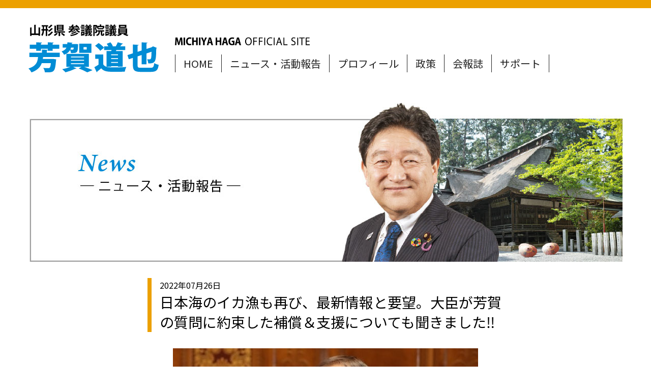

--- FILE ---
content_type: text/html; charset=UTF-8
request_url: https://www.hagamichiya.com/news/entry-1241.html
body_size: 5218
content:
<!DOCTYPE html>
<html lang="ja">
    <head>
        
        <meta charset="UTF-8">
<link rel="canonical" href="https://www.hagamichiya.com/news/entry-1241.html">
<title>日本海のイカ漁も再び、最新情報と要望。大臣が芳賀の質問に約束した補償＆支援についても聞きました‼️ | ニュース・活動報告 | 山形県参議院議員 芳賀道也（はが みちや） | 人に優しい政治にズームイン。なんとがさんなね！</title>
<meta http-equiv="X-UA-Compatible" content="IE=edge">
<meta name="viewport" content="width=device-width, initial-scale=1.0, viewport-fit=cover">
<meta property="og:url" content="https://www.hagamichiya.com/news/entry-1241.html">
<meta property="og:site_name" content="人に優しい政治にズームイン。なんとがさんなね！">
<meta property="og:title" content="日本海のイカ漁も再び、最新情報と要望。大臣が芳賀の質問に約束した補償＆支援についても聞きました‼️ | ニュース・活動報告 | 山形県参議院議員 芳賀道也（はが みちや） | 人に優しい政治にズームイン。なんとがさんなね！">
<meta property="og:type" content="article">
<meta property="og:image" content="https://www.hagamichiya.com/media/003/202208/295264892_468364811959359_4077565496300122830_n.jpg">
<meta property="og:image:secure_url" content="https://www.hagamichiya.com/media/003/202208/295264892_468364811959359_4077565496300122830_n.jpg" />
<meta property="og:image:width" content="600" />
<meta property="og:image:height" content="388" />
<meta name="keywords" content="はが道也,芳賀道也,はがみちや,芳賀,はが,道也,みちや,参議院議員選挙,候補予定者,ズームイン">
<meta name="twitter:title" content="日本海のイカ漁も再び、最新情報と要望。大臣が芳賀の質問に約束した補償＆支援についても聞きました‼️ | ニュース・活動報告 | 山形県参議院議員 芳賀道也（はが みちや） | 人に優しい政治にズームイン。なんとがさんなね！">
<meta name="twitter:card" content="summary_large_image">
<meta name="twitter:domain" content="www.hagamichiya.com">
<meta name="twitter:image" content="https://www.hagamichiya.com/archives/003/202208/295264892_468364811959359_4077565496300122830_n.jpg">
<meta name="format-detection" content="telephone=no">
        
        
        <link rel="alternate" type="application/rss+xml" title="RSS 2.0" href="https://www.hagamichiya.com/rss2.xml">
<link rel="stylesheet" href="/themes/hagamichiya2020/css/normalize.css?date=20200501105716">
<link rel="stylesheet" href="/themes/system/css/acms-admin.min.css?date=20220201030359">
<link rel="stylesheet" href="/themes/system/css/acms.min.css?date=20220201030359">
<link rel="stylesheet" href="/themes/hagamichiya2020/css/style.css?date=20200604103344">
        
        
        <!--[if lte IE 9]><script src="/js/html5shiv.min.js"></script><script src="/js/respond.min.js"></script><![endif]-->
<script src="/js/library/jquery/jquery-3.4.1.min.js"></script>
<script src="/acms.js?uaGroup=PC&amp;domains=www.hagamichiya.com&amp;jsDir=js/&amp;themesDir=/themes/&amp;bid=3&amp;cid=3&amp;eid=1241&amp;jQuery=3.4.1&amp;jQueryMigrate=migrate-3.0.1&amp;fulltimeSSL=1&amp;v=b1f042abf17f8e8af583c6bddd4195cf&amp;umfs=64M&amp;pms=96M&amp;mfu=20&amp;lgImg=width:1400&amp;jpegQuality=100&amp;mediaLibrary=on&amp;edition=standard&amp;urlPreviewExpire=48&amp;timemachinePreviewDefaultDevice=PC&amp;ccd=news&amp;ecd=entry-1241.html&amp;scriptRoot=/" id="acms-js"></script>
<script src="/themes/hagamichiya2020/js/main.js?date=20200502165110" defer></script>
<script src="/themes/hagamichiya2020/js/acms-custom.js?date=20200506031731" defer></script>
<script async src="https://www.googletagmanager.com/gtag/js?id=G-GZZ6X8D2QG"></script>
<script>
  window.dataLayer = window.dataLayer || [];
  function gtag(){dataLayer.push(arguments);}
  gtag('js', new Date());

  gtag('config', 'G-GZZ6X8D2QG');
</script>
        
    <meta name="csrf-token" content="3e17a25ff7f9277b8db97658aa91a65875d6f0dc43c54c33081e882e83bec288"><script type="text/javascript" src="/js/dest/vendor.chunk.js?date=20220201030320" charset="UTF-8" async defer></script>
<script type="text/javascript" src="/js/dest/index.js?date=20220201030319" charset="UTF-8" async defer></script>
<meta name="generator" content="a-blog cms" />
</head>
    <body>
        
        <div id="fb-root"></div>
        <script async defer crossorigin="anonymous" src="https://connect.facebook.net/ja_JP/sdk.js#xfbml=1&version=v6.0&appId=355790058620435&autoLogAppEvents=1"></script>
        
        
        <header>
            <div class="container">
                <div class="site-header">
                    <h1 class="brand"><a href="https://www.hagamichiya.com/"><img src="/themes/hagamichiya2020/images/title_hagamichiya.svg" alt="山形県参議院議員 芳賀道也（はが みちや）"></a></h1>
                    <p class="site-name-en"><img src="/themes/hagamichiya2020/images/site-name-en.png" alt="MICHIYA HAGA OFFICIAL SITE"></p>
                    <nav>
                        <ul class="global ls-none">
                            <li><a href="https://www.hagamichiya.com/">HOME</a></li>
                            <li><a href="https://www.hagamichiya.com/news/">ニュース・活動報告</a></li>
                            <li><a href="https://www.hagamichiya.com/profile/">プロフィール</a></li>
                            <li><a href="https://www.hagamichiya.com/policy/">政策</a></li>
                            <li><a href="https://www.hagamichiya.com/newsletter/">会報誌</a></li>
                            <li><a href="https://www.hagamichiya.com/support/">サポート</a></li>
                        </ul>
                    </nav>
                </div>
                <button class="menu-btn" onfocus="this.blur();">
                    <span class="inner">
                        <span class="line l1"></span>
                        <span class="line l2"></span>
                        <span class="line l3"></span>
                    </span>
                </button>
            </div>
        </header>
        
<div class="page-cover">
<div class="container">
        <h2>
<img src="/themes/hagamichiya2020/images/cover_news.jpg" alt="News ─ ニュース・活動報告 ─" class="img-responsive" />
</h2>
</div>
</div>
        <main>
            <div class="container">
                
<div class="article news">
<article class="entry">
<header class="entry-header">
<p class="entry-posted"><time datetime="2022-07-26">2022年07月26日</time></p>
<h2 class="entry-title"><a href="https://www.hagamichiya.com/news/entry-1241.html">日本海のイカ漁も再び、最新情報と要望。大臣が芳賀の質問に約束した補償＆支援についても聞きました‼️</a></h2>
</header>
<section class="entry-body">
<div class="acms-entry">
<div class="acms-grid-r">
<div class="column-media-center js_notStyle acms-col-sm-12">
<img class="columnImage" src="https://www.hagamichiya.com/media/003/202208/mode3_w600-295264892_468364811959359_4077565496300122830_n.jpg" alt="" width="600">
</div>
<hr class="clearHidden">
<div class="column-media-center js_notStyle acms-col-sm-12">
<img class="columnImage" src="https://www.hagamichiya.com/media/003/202208/mode3_w442-294899092_468364888626018_5688451359301816475_n.jpg" alt="" width="442">
</div>
<hr class="clearHidden">
<p>日本海のイカ漁も再び、最新情報と要望。大臣が芳賀の質問に約束した補償＆支援についても聞きました‼️<br />
例年なら夏以降、酒田漁港のイカ釣り漁船がロシア海域で操業する時期ですが、水産庁に確認したところ、<br />
●ロシア海域内での日本漁船のイカ釣り漁操業はまだロシア側との交渉が進まずロシア海域に入るOKが出ていない。イカ釣り漁は日本沿岸で行っている。<br />
●漁業業界がいま交渉に尽力している<br />
●ロシア海域にて日本漁船イカ釣り漁が実施できないことで漁業者に影響が生じた時には「経済対策として支援する事を決めた❗その影響を分析した上で具体的な支援内容を検討していきたい」と金子農水大臣が5/9決算委員会（以下の写真）で芳賀の質問に対して答弁しましたが、その「具体的な支援」についての検討が始まったのか？については「まだ何も言えない」ということでした。<br />
酒田港発のイカ釣り漁は6月に出航式がありましたが、ロシア海域で操業できない、燃料高騰、水産資源としてのイカの減少など不安材料ばかり。<br />
一部報道では、イカ釣り漁の船団は外国船が押し寄せているため日本海の大和堆（やまとたい・イカの好漁場となっている）で操業できず近海で漁をしているということですが、水産庁によれば、<br />
●今年は昨年と違って外国漁船による大和堆周辺での不法操業は少ない。昨年は5月時点で320隻の外国漁船が大和堆周辺で操業していたが、今年は5月時点でわずか6隻。6～7月の状況については今集計しているところだが、大体この傾向が続いている模様。<br />
●わが国のイカ釣り漁船が日本近海で操業を続けているのは燃料高騰など大和堆周辺の事情以外の理由によるものではないか。<br />
●外国船違法操業取締り期待される<br />
『新たな漁業取締船』が就航したのは事実だが、東京港を拠点として訓練や習熟のため日本海も含め日本周辺で航行している…ということでした。外国船取締りに活躍するのはこれからになりそうです。<br />
酒田発のイカ漁を引き続き応援して参ります❗</p>
</div>
</div>
<hr class="clearHidden">
</section>
</article>
</div>
            </div>
            
<div class="page-extends">
<div class="container">
<h3><span>最近のニュース・活動報告</span></h3>
<div class="entry-summary">
<div class="entry-summary-index">
<div class="summary js-autoheight-r">
<a href="https://www.hagamichiya.com/news/entry-4094.html">
<div class="summary-thumbnail">
<img src="/media/003/202510/564215669_1379194500876381_593239348507941280_n.jpg" alt="" class="acms-img-responsive js-focused-image" data-focus-x="0" data-focus-y="0">
</div>
<p class="entry-date">2025.10.13</p>
<h3>10/13（月・祝)山形ドキュメンタリー映画祭『マダム・ソワ・セヴェンヌ』ワールドプレミア上映会へ。</h3>
</a>
</div>
<div class="summary js-autoheight-r">
<a href="https://www.hagamichiya.com/news/entry-4093.html">
<div class="summary-thumbnail">
<img src="/media/003/202510/564589411_1378687950927036_3392738148110169741_n.jpg" alt="" class="acms-img-responsive js-focused-image" data-focus-x="0" data-focus-y="0">
</div>
<p class="entry-date">2025.10.12</p>
<h3>10/12(日) 金山町から真室川町を回り、山形市へ。 遊学館で行われているチェリアフェスティバル2025へ。</h3>
</a>
</div>
<div class="summary js-autoheight-r">
<a href="https://www.hagamichiya.com/news/entry-4092.html">
<div class="summary-thumbnail">
<img src="/media/003/202510/561824397_1377694644359700_4743526027804415554_n_251014_101336.jpg" alt="" class="acms-img-responsive js-focused-image" data-focus-x="0.11181945684049" data-focus-y="0.47430830039526">
</div>
<p class="entry-date">2025.10.12</p>
<h3>第46回「金山町産業まつり」オープニングセレモニーで、舟山康江参議院議員とともにはが道也もご挨拶申し上げました。</h3>
</a>
</div>
<div class="summary js-autoheight-r">
<a href="https://www.hagamichiya.com/news/entry-4091.html">
<div class="summary-thumbnail">
<img src="/media/003/202510/561034245_1376493804479784_5902270538530586361_n_251014_100649.jpg" alt="" class="acms-img-responsive js-focused-image" data-focus-x="0.011857707509881" data-focus-y="0.34782608695652">
</div>
<p class="entry-date">2025.10.11</p>
<h3>10/11(土)pm、あにまるplus+2025「こども・若者の社会的養護の今とこれからを考える」に参加して来ました。</h3>
</a>
</div>
<div class="summary js-autoheight-r">
<a href="https://www.hagamichiya.com/news/entry-4090.html">
<div class="summary-thumbnail">
<img src="/media/003/202510/557640740_1375739351221896_917578527035369086_n_251014_100353.jpg" alt="" class="acms-img-responsive js-focused-image" data-focus-x="0.023715415019763" data-focus-y="0.38735177865613">
</div>
<p class="entry-date">2025.10.10</p>
<h3>10/10(金) 鶴岡市藤島ふれあいセンターで開催された『元幕内・大岩戸関 ふるさとでの近況報告会』に参加してきました。</h3>
</a>
</div>
<div class="summary js-autoheight-r">
<a href="https://www.hagamichiya.com/news/entry-4089.html">
<div class="summary-thumbnail">
<img src="/media/003/202510/561277447_1375455367916961_9140721957733828536_n.jpg" alt="" class="acms-img-responsive js-focused-image" data-focus-x="0" data-focus-y="0">
</div>
<p class="entry-date">2025.10.10</p>
<h3>10/10(金)午後は、郡山市で行われたマーレエンジンコンポーネンツジャパン労働組合連合会「第45回定期大会」に参加。</h3>
</a>
</div>
</div>
<div style="margin-top:-1rem;">
<p style="margin-top: 0;padding-right: 1rem;" class="acms-text-right"><a href="https://www.hagamichiya.com/archive/"><img src="/themes/hagamichiya2020/images/link_archive.png" alt="Archive - 参議院議員初当選への道"></a></p>
</div>
</div>
</div>
</div>
        </main>
        <footer>
            <div class="images">
                <div class="grid">
                    <div class="column">
                        <img src="/themes/hagamichiya2020/images/image1.jpg" alt="" class="img-responsive">
                    </div>
                    <div class="column">
                        <img src="/themes/hagamichiya2020/images/image2.jpg" alt="" class="img-responsive">
                    </div>
                </div>
            </div>
            <div class="site-info">
                <div class="container">
                    <div class="grid">
                        <div class="column">
                            <p class="site-name-w"><img src="/themes/hagamichiya2020/images/title_hagamichiya_w.svg" alt="山形県参議院議員 芳賀道也（はが みちや）" width="150"></p>
                        </div>
                        <div class="column">
                            <ul class="menu ls-none">
                                <li><a href="https://www.hagamichiya.com/">HOME</a></li>
                                <li><a href="https://www.hagamichiya.com/news/">ニュース・活動報告</a></li>
                                <li><a href="https://www.hagamichiya.com/profile/">プロフィール</a></li>
                                <li><a href="https://www.hagamichiya.com/policy/">政策</a></li>
                                <li><a href="https://www.hagamichiya.com/newsletter/">会報誌「はがみちやタイムズ」</a></li>
                                <li><a href="https://www.hagamichiya.com/support/">サポート</a></li>
                                <li><a href="https://www.hagamichiya.com/contact/">ご意見・ご質問</a></li>
                            </ul>
                        </div>
                        
                        
                        <div class="column">
                            <h3><strong>山形</strong>事務所</h3>
                            <p>〒990-0825<br>
                            山形県山形市城北町1丁目24-15<br>
                            ダイヤ66城北 ２F・A<br>
                            TEL: 023-676-5115<br>
                            FAX: 023-676-5116<br>
                            E-mail: office@hagamichiya.com</p>
                        </div>
                        <div class="column">
                            <h3><strong>国会</strong>事務所</h3>
                            <p>〒100-8962<br>
                            東京都千代田区永田町2丁目1-1<br>
                            参議院議員会館 917号室<br>
                            TEL: 03-6550-0917<br>
                            FAX: 03-6551-0917</p>
                        </div>
                        
                        
                    </div>
                    
                </div>
            </div>
            <div class="copyright">
                <p>Copyright (C) Michiya Haga, All Rights Reserved.</p>
            </div>
        </footer>
        <div class="drawer">
            <div class="drawer-inner">
                <p class="brand"><img src="/themes/hagamichiya2020/images/title_hagamichiya.svg" alt="山形県参議院議員 芳賀道也（はが みちや）" class="acms-img-responsive"></p>
                <p class="site-name-en"><img src="/themes/hagamichiya2020/images/site-name-en.png" alt="Michiya Haga OFFICIAL SITE" class="acms-img-responsive"></p>
                <ul class="menu ls-none">
                    <li><a href="https://www.hagamichiya.com/">HOME</a></li>
                    <li><a href="https://www.hagamichiya.com/news/">ニュース・活動報告</a></li>
                    <li><a href="https://www.hagamichiya.com/profile/">プロフィール</a></li>
                    <li><a href="https://www.hagamichiya.com/policy/">政策</a></li>
                    <li><a href="https://www.hagamichiya.com/newsletter/">会報誌「はがみちやタイムズ」</a></li>
                    <li><a href="https://www.hagamichiya.com/support/">サポート</a></li>
                    <li><a href="https://www.hagamichiya.com/contact/">ご意見・ご質問</a></li>
                </ul>
                <button class="drawer-close" onfocus="this.blur();">閉じる</button>
            </div>
        </div>
    </body>
</html>

--- FILE ---
content_type: text/css
request_url: https://www.hagamichiya.com/themes/hagamichiya2020/css/style.css?date=20200604103344
body_size: 14124
content:
@charset "UTF-8";
@import url("https://fonts.googleapis.com/css2?family=Noto+Sans+JP:wght@400;700&display=swap");
* {
  -webkit-box-sizing: border-box;
          box-sizing: border-box;
}

html {
  font-size: 16px;
  line-height: 1.75;
}

body {
  font-family: 'Noto Sans JP', "ヒラギノ角ゴ Pro W3", "Hiragino Kaku Gothic Pro", "メイリオ", Meiryo, Osaka, "ＭＳ Ｐゴシック", "MS PGothic", sans-serif;
  font-weight: 400;
  border-top: 1rem solid #eca000;
}

a {
  text-decoration: none;
}

a:link {
  color: #008cd5;
  -webkit-transition: color 300ms 0s ease;
  transition: color 300ms 0s ease;
}

a:hover {
  color: #eca000;
}

a:visited {
  color: #008cd5;
}

a img {
  -webkit-transition: opacity 300ms 0s ease;
  transition: opacity 300ms 0s ease;
}

a img:hover {
  opacity: .7;
}

img {
  vertical-align: middle;
}

img.img-responsive {
  width: 100%;
  height: auto;
}

ul.ls-none {
  margin: 0;
  padding: 0;
  list-style: none;
}

.container {
  position: relative;
  max-width: 1200px;
  width: 100%;
  margin: 0 auto;
  padding: 0 1rem;
}

.grid {
  display: -webkit-box;
  display: -ms-flexbox;
  display: flex;
  -webkit-box-pack: justify;
      -ms-flex-pack: justify;
          justify-content: space-between;
  -ms-flex-wrap: wrap;
      flex-wrap: wrap;
}

.section {
  padding-bottom: 2rem;
}

.images .column {
  width: 50%;
}

.images .column .img-responsive {
  width: 100%;
  height: auto;
}

.page-extends {
  padding: 2rem 0 0;
  background-color: #f5f5f5;
}

.page-extends h3 {
  margin: 0 0 2rem;
  font-size: 1.5rem;
  font-weight: normal;
  text-align: center;
}

.page-extends h3 span {
  border-bottom: 2px solid #eca000;
}

.site-header {
  position: relative;
  display: -webkit-box;
  display: -ms-flexbox;
  display: flex;
  -webkit-box-align: end;
      -ms-flex-align: end;
          align-items: flex-end;
  padding: 2rem 0;
}

h1.brand {
  margin: 0 2rem 0 0;
}

.brand img {
  width: 256px;
  height: auto;
}

p.site-name-en {
  position: absolute;
  top: 3rem;
  left: 18rem;
  margin: 0;
}

.site-name-en img {
  height: 1rem;
  width: auto;
}

.global {
  display: -webkit-box;
  display: -ms-flexbox;
  display: flex;
  font-size: 1.25rem;
  border-left: 1px solid #222;
}

.global li {
  border-right: 1px solid #222;
}

.global a {
  display: block;
  padding: 0 1rem;
  color: #222;
  -webkit-transition: color 300ms 0s ease;
  transition: color 300ms 0s ease;
}

.global a:hover {
  color: #008cd5;
}

button.menu-btn {
  position: absolute;
  top: -5px;
  right: 0;
  display: -webkit-box;
  display: -ms-flexbox;
  display: flex;
  -webkit-box-pack: center;
      -ms-flex-pack: center;
          justify-content: center;
  -webkit-box-align: center;
      -ms-flex-align: center;
          align-items: center;
  width: 66px;
  height: 66px;
  cursor: pointer;
  background-color: transparent;
  border: none;
  visibility: hidden;
}

.line {
  position: absolute;
  top: 0;
  right: 0;
  bottom: 0;
  left: 0;
  margin: auto;
  width: 32px;
  height: 4px;
  background-color: #222;
  border-radius: 2px;
}

.line.l1 {
  -webkit-transform: translateY(-10px);
          transform: translateY(-10px);
  -webkit-transition: all 200ms 0s ease;
  transition: all 200ms 0s ease;
}

.line.l2 {
  -webkit-transition: opacity 100ms 0s ease;
  transition: opacity 100ms 0s ease;
}

.line.l3 {
  -webkit-transform: translateY(10px);
          transform: translateY(10px);
  -webkit-transition: all 200ms 0s ease;
  transition: all 200ms 0s ease;
}

.drawer {
  position: fixed;
  top: 0;
  right: 0;
  bottom: 0;
  left: 0;
  width: 100vw;
  height: 100vh;
  background-color: #fff;
  z-index: 1;
  visibility: hidden;
  opacity: 0;
  -webkit-transition: opacity 300ms 0s ease;
  transition: opacity 300ms 0s ease;
}

.drawer.drawer-open {
  opacity: 1;
  visibility: visible;
}

.drawer-inner {
  padding: 2rem;
}

.drawer-inner .brand {
  width: 50%;
}

.drawer-inner .site-name-en {
  width: 75%;
  margin-bottom: 2rem;
}

.drawer-inner .menu {
  font-size: 1.125rem;
}

.drawer-inner .menu li {
  margin: .5rem 0;
}

.drawer-inner .menu a {
  color: #222;
}

.drawer-inner .menu a:visited {
  color: #222;
}

.drawer-inner .drawer-close {
  position: fixed;
  right: 0;
  top: 0;
  padding: 1rem;
  font-size: 1.125rem;
  background-color: #008cd5;
  color: #fff;
  border: none;
}

@media (max-width: 1055px) {
  .global {
    font-size: 1rem;
  }
}

@media (max-width: 950px) {
  .site-header {
    -webkit-box-orient: vertical;
    -webkit-box-direction: normal;
        -ms-flex-direction: column;
            flex-direction: column;
    -webkit-box-align: center;
        -ms-flex-align: center;
            align-items: center;
  }
  h1.brand {
    margin: 0;
  }
  p.site-name-en {
    position: static;
    margin: 1rem 0;
  }
}

@media (max-width: 767px) {
  .brand img {
    width: 200px;
    height: auto;
  }
  .global {
    display: none;
  }
  button.menu-btn {
    visibility: visible;
  }
}

@media (max-width: 480px) {
  .site-header {
    padding: 1rem 0 0;
  }
}

.site-info {
  background-color: #008cd5;
  color: #fff;
}

.site-info .column {
  padding: 2rem 0;
}

.site-info .site-name-w {
  margin: 0;
}

.site-info h3 {
  margin: 0;
  font-size: 1.5rem;
  font-weight: 400;
}

.site-info h3 strong {
  font-weight: 700;
}

.site-info .menu li {
  margin-bottom: .75rem;
  padding: .125rem 0 .125rem .5rem;
  border-left: 1px solid #fff;
  line-height: 1;
}

.site-info .menu a {
  padding: .25rem 0;
  color: #fff;
}

.copyright {
  padding: 1rem 0;
  background-color: #eca000;
}

.copyright p {
  margin: 0;
  text-align: center;
}

@media (max-width: 960px) {
  .site-info .grid {
    -webkit-box-pack: center;
        -ms-flex-pack: center;
            justify-content: center;
    -ms-flex-wrap: wrap;
        flex-wrap: wrap;
  }
  .site-info .column {
    width: 40%;
  }
}

@media (max-width: 767px) {
  .site-info .grid {
    -webkit-box-orient: vertical;
    -webkit-box-direction: normal;
        -ms-flex-direction: column;
            flex-direction: column;
    -webkit-box-align: center;
        -ms-flex-align: center;
            align-items: center;
  }
  .site-info .column {
    width: 65%;
    padding-bottom: 0;
  }
  .site-info .site-name-w {
    text-align: center;
  }
}

.main-visual {
  margin-bottom: 2rem;
}

ul.hero {
  margin: 0;
  padding: 0;
  list-style: none;
}

ul .img-responsive {
  width: 100%;
  height: auto;
}

@media (max-width: 768px) {
  .main-visual {
    margin-bottom: 1rem;
  }
  .main-visual .container {
    padding: 0;
  }
}

.main-field {
  width: 65%;
  padding-bottom: 1rem;
}

.sub-field {
  width: 30%;
  padding-bottom: 1rem;
}

h2.heading {
  margin-bottom: 1rem;
  padding: .5rem 1rem;
  -moz-background: linear-gradient(left, #eca000, transparent);
  -webkit-background: -webkit-gradient(linear, left top, right top, from(#eca000), to(transparent));
  -webkit-background: linear-gradient(left, #eca000, transparent);
  background: -webkit-gradient(linear, left top, right top, from(#eca000), to(transparent));
  background: linear-gradient(to right, #eca000, transparent);
  color: #fff;
}

h2.heading span {
  padding: 0 1rem 0 0;
  font-family: Georgia, 'Times New Roman', Times, serif;
  font-style: italic;
  color: #008cd5;
}

.entry-body-pickup {
  padding-left: 4rem;
}

.haga-channel {
  display: -webkit-box;
  display: -ms-flexbox;
  display: flex;
  -webkit-box-pack: start;
      -ms-flex-pack: start;
          justify-content: flex-start;
  padding-bottom: 2rem;
}

.haga-channel h3 {
  margin: 0 2rem 0 4rem;
}

.haga-channel .caption {
  margin: 0 0 1.5rem;
  font-size: .875rem;
}

.more {
  margin-top: -3rem;
  margin-bottom: 2rem;
}

.more span {
  margin-right: .25rem;
  color: #eca000;
}

.sns {
  display: -webkit-box;
  display: -ms-flexbox;
  display: flex;
  -webkit-box-orient: vertical;
  -webkit-box-direction: normal;
      -ms-flex-direction: column;
          flex-direction: column;
}

.module {
  margin: 1rem 0;
}

.link {
  margin: 0;
  padding: 0;
  list-style: none;
  border-top: 1px solid #222;
}

.link li {
  padding: 1rem 0;
  border-bottom: 1px solid #222;
  text-align: center;
}

.hero {
  margin: 0;
  padding: 0;
  list-style: none;
}

@media (max-width: 768px) {
  .main-field, .sub-field {
    width: 100%;
  }
  .sns {
    -webkit-box-pack: justify;
        -ms-flex-pack: justify;
            justify-content: space-between;
    -webkit-box-orient: horizontal;
    -webkit-box-direction: normal;
        -ms-flex-direction: row;
            flex-direction: row;
  }
  .module {
    width: 48%;
  }
}

@media (max-width: 480px) {
  h2.heading {
    padding: .25rem .5rem;
    font-size: 1rem;
  }
  h2.heading span {
    padding: 0 .5rem 0 0;
  }
  .entry-body-pickup {
    padding-left: 0;
  }
  .haga-channel {
    -webkit-box-orient: vertical;
    -webkit-box-direction: normal;
        -ms-flex-direction: column;
            flex-direction: column;
    -webkit-box-align: center;
        -ms-flex-align: center;
            align-items: center;
  }
  .haga-channel .movie-wrap iframe {
    width: 100%;
  }
  .sns {
    -webkit-box-orient: vertical;
    -webkit-box-direction: normal;
        -ms-flex-direction: column;
            flex-direction: column;
  }
  .module {
    width: 100%;
    max-width: 350px;
    overflow: hidden;
  }
}

.page-cover {
  margin-bottom: 2rem;
}

.entry-summary-index {
  display: -webkit-box;
  display: -ms-flexbox;
  display: flex;
  -webkit-box-pack: justify;
      -ms-flex-pack: justify;
          justify-content: space-between;
  -ms-flex-wrap: wrap;
      flex-wrap: wrap;
}

.entry-summary-index::after {
  content: '';
  display: block;
  width: 30%;
  height: 0;
}

.entry-summary {
  padding: 0 0 2rem;
}

.summary {
  width: 30%;
  padding: 0 0 2rem;
}

.summary a {
  color: #222;
}

.summary h3 {
  margin: 0 0 .5rem;
  font-size: 1rem;
  font-weight: normal;
  line-height: 1.4;
}

.summary .entry-date {
  margin: .5rem 0 0;
  font-size: .875rem;
}

.summary-thumbnail {
  position: relative;
  padding-bottom: 62.5%;
  height: 0;
  overflow: hidden;
}

@media (max-width: 767px) {
  .summary {
    width: 48%;
  }
}

.article {
  width: 100%;
  margin: 0 auto;
  padding: 0 0 4rem;
}

.article.newsletter {
  width: 1050px;
}

.article.news {
  width: 700px;
}

.article.policy {
  width: 1050px;
}

.article.support {
  width: 1050px;
}

.article.contact {
  width: 1050px;
}

.article.profile {
  width: 1050px;
}

.acms-entry h2.heading {
  margin: 2rem 0;
}

.entry-header {
  margin: 2rem 0;
  padding-left: 1rem;
  border-left: 0.5rem solid #eca000;
}

.entry-header h2.entry-title {
  margin: 0;
  font-size: 1.75rem;
  font-weight: 400;
  line-height: 1.4;
}

.entry-header h2.entry-title.hide {
  display: none;
  visibility: hidden;
}

.entry-header .entry-posted {
  margin: 0;
}

.entry-header-newsletter {
  margin: 2rem 0;
  padding: 0;
}

.entry-header-newsletter h2.entry-title-newsletter {
  display: -webkit-box;
  display: -ms-flexbox;
  display: flex;
  -webkit-box-pack: start;
      -ms-flex-pack: start;
          justify-content: flex-start;
  -webkit-box-align: stretch;
      -ms-flex-align: stretch;
          align-items: stretch;
  font-size: 1rem;
  font-weight: 400;
  line-height: 1.4;
  border-top: 2px solid #eca000;
  border-bottom: 2px solid #eca000;
}

.entry-header-newsletter h2.entry-title-newsletter .label {
  padding: .5rem;
  background-color: #eca000;
  color: #fff;
  white-space: nowrap;
}

.entry-header-newsletter h2.entry-title-newsletter .title {
  padding: .5rem;
}

.pdf-download {
  padding: .25rem 1rem;
}

.profile-section {
  display: -webkit-box;
  display: -ms-flexbox;
  display: flex;
  width: 800px;
  margin: 0 auto 2rem;
}

.profile-section h3 {
  -ms-writing-mode: tb-rl;
  -webkit-writing-mode: vertical-rl;
          writing-mode: vertical-rl;
  margin: .5rem 1rem 0 .5rem;
  width: 2rem;
  font-size: 1.25rem;
  font-weight: 400;
  letter-spacing: 1px;
}

.profile-section h3 span {
  padding: .5rem 0;
  background-color: #eca000;
  color: #fff;
}

.profile-section table th {
  padding: .25rem .5rem;
  font-weight: 400;
  text-align: left;
  vertical-align: top;
  white-space: nowrap;
}

.profile-section table td {
  padding: .25rem .5rem;
}

table {
  font-size: 1rem;
}

table.noline th {
  padding: .25rem 1rem .25rem 0;
  font-weight: 400;
  text-align: left;
  vertical-align: top;
}

table.noline td {
  padding: .25rem;
}

.contact-info p {
  margin: .5rem 0;
  font-size: 1.25rem;
  font-weight: 700;
  color: #008cd5;
}

.contact-info p span {
  color: #222;
}

.entry-body .movie-wrap {
  margin: 1rem 0;
}

.entry-body .movie-wrap .caption {
  font-size: .875rem;
  margin-top: 0;
}

.entry-body p.pl2 {
  padding-left: 2rem;
}

.entry-body p.pl30 {
  padding-left: 30px;
}

.article.support .acms-grid-r p {
  padding-left: 4rem;
}

@media (max-width: 1050px) {
  .article.policy {
    width: 100%;
  }
  .article.newsletter {
    width: 100%;
  }
  .article.support {
    width: 100%;
  }
  .article.contact {
    width: 100%;
  }
  .article.profile {
    width: 100%;
  }
  .profile-section {
    width: 100%;
  }
}

@media (max-width: 700px) {
  .article {
    width: 100%;
  }
  .article.news {
    width: 100%;
  }
  .entry-header h2.entry-title {
    font-size: 1.5rem;
  }
  .entry-header-newsletter h2.entry-title-newsletter {
    font-size: .875rem;
  }
  .pdf-download {
    font-size: .875rem;
  }
  table {
    font-size: .875rem;
  }
  .profile-section h3 {
    margin-right: 0;
  }
  .profile-section table {
    font-size: .875rem;
  }
}

.acms-admin-table-admin-edit {
  margin-bottom: 10px;
}

.edit-btn {
  margin: 0;
  padding: 10px 0;
  text-align: right;
}

.guidance {
  margin: .5rem 0;
  padding: 1rem;
  background-color: rgba(225, 154, 16, 0.1);
}

.guidance h3 {
  margin: 0;
  padding: .5rem 1rem;
  line-height: 1;
  background: #eca000;
  color: #fff;
}

@media (max-width: 768px) {
  .images .grid {
    -webkit-box-orient: vertical;
    -webkit-box-direction: normal;
        -ms-flex-direction: column;
            flex-direction: column;
  }
  .images .column {
    width: 100%;
  }
}
/*# sourceMappingURL=style.css.map */

--- FILE ---
content_type: image/svg+xml
request_url: https://www.hagamichiya.com/themes/hagamichiya2020/images/title_hagamichiya_w.svg
body_size: 12162
content:
<svg xmlns="http://www.w3.org/2000/svg" viewBox="0 0 151.45 82.71"><defs><style>.cls-1{fill:#fff;}</style></defs><g id="レイヤー_2" data-name="レイヤー 2"><g id="レイヤー_2-2" data-name="レイヤー 2"><path class="cls-1" d="M36.34,38.55H17c-.12.76-.23,1.57-.39,2.33H27.79L29,40.77l3.29.59A9.36,9.36,0,0,1,32,42.75c-1.08,12.63-2.3,13.54-10.09,13.54-.92,0-1.87,0-2.83,0a11.23,11.23,0,0,0-1.88-5c2.22.19,4.52.22,5.6.22a2.59,2.59,0,0,0,1.72-.4c.65-.51,1.15-2.19,1.53-5.44H15.45c-1.61,4.34-4.76,8.18-12,10.77A15.32,15.32,0,0,0,0,51.84C9.12,49,10.54,44.24,11.12,38.55H1v-4.9H15.75V30l6.67.33c0,.41-.38.66-1.15.81v2.55H36.34ZM9,31.42V29H1.42V24.3H9V21.57l6.67.33c0,.4-.38.65-1.15.8v1.6h8V21.57l6.71.33c0,.43-.35.65-1.15.8v1.6h7.7V29h-7.7v2.4H22.5V29h-8v2.4Z"/><path class="cls-1" d="M55.05,23.5l2.72.26c0,.36,0,.84-.08,1.28C57.35,32.81,57,34,51,34c-.5,0-1.07,0-1.65,0a10,10,0,0,0-.95-3.5c-1.23,2.26-3.34,4.13-7,5.51a12.18,12.18,0,0,0-2.91-3.87c3.14-1.06,4.79-2.52,5.67-4.38H39.75V23.57h5.33c.08-.62.12-1.31.15-2l6.06.47c-.08.33-.38.59-1,.7l-.07.83H54ZM70.26,49.94H64.82c3.56,1.28,7.36,2.77,9.7,3.83l-6.1,2.52a74.72,74.72,0,0,0-10-4.45l3.22-1.9H51.83l4,1.86a1,1,0,0,1-.77.33,2.17,2.17,0,0,1-.42-.07,64.13,64.13,0,0,1-11.61,4.23,42.14,42.14,0,0,0-3.8-3.61,50.18,50.18,0,0,0,9.47-2.74H44.08v-15H70.26ZM49.49,27.7A9.21,9.21,0,0,1,48.64,30c.77,0,1.42.08,2,.08,1.61,0,1.8,0,2-2.34Zm0,10.3v1H64.63V38Zm0,3.91v1H64.63v-1Zm0,3.9v1.06H64.63V45.81ZM73.14,23.14V33.8H59V23.14Zm-5.33,6.79V27H64v2.89Z"/><path class="cls-1" d="M87,35.7V47.16c2.14,3.4,6.32,3.4,12.91,3.4,4.53,0,9.93-.15,13.8-.48A26.18,26.18,0,0,0,112,55.49c-2.87.14-6.75.25-10.43.25-9.5,0-13.49-.18-17-4.05C83,53,81.38,54.32,80,55.34a.74.74,0,0,1-.61.84l-2.76-5.84a54.61,54.61,0,0,0,4.94-3V40.59H77.63V35.7ZM81.61,22.41a30.56,30.56,0,0,1,6.29,5.44l-4.45,3.5a29.84,29.84,0,0,0-6-5.77Zm9.24,9.27h5.44c.12-.4.19-.84.31-1.24H87.94V26.2h4.94A22.34,22.34,0,0,0,91,23.28l4.3-1.71A16.15,16.15,0,0,1,98.13,26l-.61.25h4.33l-.31-.11a26.17,26.17,0,0,0,2.27-4.56L110,23.14c-.16.32-.5.43-1.11.47-.58.77-1.38,1.72-2.15,2.59h5.9v4.24H102.31c-.23.4-.42.84-.69,1.24h8V49.76h-5.52v-.59h-8v.59H90.85Zm13.22,4.86v-1h-8v1Zm-8,3.36V41h8V39.9Zm0,5.51h8v-1.1h-8Z"/><path class="cls-1" d="M126.92,48c0,2.77.46,3.1,4.18,3.1h10.62c3.37,0,4-.8,4.56-5.37a18.08,18.08,0,0,0,5.17,2c-.84,6.14-2.68,8.15-9.2,8.15H131c-7.4,0-9.51-1.61-9.51-7.89V39.6l-4.79,1.57-1.57-4.82,6.36-2V24.16l6.59.33c0,.4-.34.65-1.15.76v7.31L131.68,31V21.64l6.74.33c0,.44-.38.66-1.15.8V29.2L143,27.37l1.84-1.17L149.38,28a1.79,1.79,0,0,1-.8.69c-.23,14.57-.42,17.46-9.24,17.24A16.93,16.93,0,0,0,138,41.1a29,29,0,0,0,3,.11c.73,0,1.23-.29,1.61-1.5a38.53,38.53,0,0,0,.5-7.23l-5.83,1.9V46.94h-5.59V36.25l-4.76,1.57Z"/><path class="cls-1" d="M36.34,38.55H17c-.12.76-.23,1.57-.39,2.33H27.79L29,40.77l3.29.59A9.36,9.36,0,0,1,32,42.75c-1.08,12.63-2.3,13.54-10.09,13.54-.92,0-1.87,0-2.83,0a11.23,11.23,0,0,0-1.88-5c2.22.19,4.52.22,5.6.22a2.59,2.59,0,0,0,1.72-.4c.65-.51,1.15-2.19,1.53-5.44H15.45c-1.61,4.34-4.76,8.18-12,10.77A15.32,15.32,0,0,0,0,51.84C9.12,49,10.54,44.24,11.12,38.55H1v-4.9H15.75V30l6.67.33c0,.41-.38.66-1.15.81v2.55H36.34ZM9,31.42V29H1.42V24.3H9V21.57l6.67.33c0,.4-.38.65-1.15.8v1.6h8V21.57l6.71.33c0,.43-.35.65-1.15.8v1.6h7.7V29h-7.7v2.4H22.5V29h-8v2.4Z"/><path class="cls-1" d="M55.05,23.5l2.72.26c0,.36,0,.84-.08,1.28C57.35,32.81,57,34,51,34c-.5,0-1.07,0-1.65,0a10,10,0,0,0-.95-3.5c-1.23,2.26-3.34,4.13-7,5.51a12.18,12.18,0,0,0-2.91-3.87c3.14-1.06,4.79-2.52,5.67-4.38H39.75V23.57h5.33c.08-.62.12-1.31.15-2l6.06.47c-.08.33-.38.59-1,.7l-.07.83H54ZM70.26,49.94H64.82c3.56,1.28,7.36,2.77,9.7,3.83l-6.1,2.52a74.72,74.72,0,0,0-10-4.45l3.22-1.9H51.83l4,1.86a1,1,0,0,1-.77.33,2.17,2.17,0,0,1-.42-.07,64.13,64.13,0,0,1-11.61,4.23,42.14,42.14,0,0,0-3.8-3.61,50.18,50.18,0,0,0,9.47-2.74H44.08v-15H70.26ZM49.49,27.7A9.21,9.21,0,0,1,48.64,30c.77,0,1.42.08,2,.08,1.61,0,1.8,0,2-2.34Zm0,10.3v1H64.63V38Zm0,3.91v1H64.63v-1Zm0,3.9v1.06H64.63V45.81ZM73.14,23.14V33.8H59V23.14Zm-5.33,6.79V27H64v2.89Z"/><path class="cls-1" d="M87,35.7V47.16c2.14,3.4,6.32,3.4,12.91,3.4,4.53,0,9.93-.15,13.8-.48A26.18,26.18,0,0,0,112,55.49c-2.87.14-6.75.25-10.43.25-9.5,0-13.49-.18-17-4.05C83,53,81.38,54.32,80,55.34a.74.74,0,0,1-.61.84l-2.76-5.84a54.61,54.61,0,0,0,4.94-3V40.59H77.63V35.7ZM81.61,22.41a30.56,30.56,0,0,1,6.29,5.44l-4.45,3.5a29.84,29.84,0,0,0-6-5.77Zm9.24,9.27h5.44c.12-.4.19-.84.31-1.24H87.94V26.2h4.94A22.34,22.34,0,0,0,91,23.28l4.3-1.71A16.15,16.15,0,0,1,98.13,26l-.61.25h4.33l-.31-.11a26.17,26.17,0,0,0,2.27-4.56L110,23.14c-.16.32-.5.43-1.11.47-.58.77-1.38,1.72-2.15,2.59h5.9v4.24H102.31c-.23.4-.42.84-.69,1.24h8V49.76h-5.52v-.59h-8v.59H90.85Zm13.22,4.86v-1h-8v1Zm-8,3.36V41h8V39.9Zm0,5.51h8v-1.1h-8Z"/><path class="cls-1" d="M126.92,48c0,2.77.46,3.1,4.18,3.1h10.62c3.37,0,4-.8,4.56-5.37a18.08,18.08,0,0,0,5.17,2c-.84,6.14-2.68,8.15-9.2,8.15H131c-7.4,0-9.51-1.61-9.51-7.89V39.6l-4.79,1.57-1.57-4.82,6.36-2V24.16l6.59.33c0,.4-.34.65-1.15.76v7.31L131.68,31V21.64l6.74.33c0,.44-.38.66-1.15.8V29.2L143,27.37l1.84-1.17L149.38,28a1.79,1.79,0,0,1-.8.69c-.23,14.57-.42,17.46-9.24,17.24A16.93,16.93,0,0,0,138,41.1a29,29,0,0,0,3,.11c.73,0,1.23-.29,1.61-1.5a38.53,38.53,0,0,0,.5-7.23l-5.83,1.9V46.94h-5.59V36.25l-4.76,1.57Z"/><path class="cls-1" d="M12.34,3.87,14.29,4c0,.13-.11.23-.39.26v10.5H12.34V13.59H2.48v1.22H.92V3.91L2.86,4c0,.14-.13.22-.38.25V12H6.53V.4l2,.11c0,.15-.13.23-.4.28V12h4.23Z"/><path class="cls-1" d="M24.8,7.72H23.25V15H21.76V7.72H19a12.11,12.11,0,0,1-2.27,7.34A5.36,5.36,0,0,0,15.66,14a10.61,10.61,0,0,0,1.95-6.25H15.88V6.29h1.76V2.39H16.16V1h8.43V2.39H23.25v3.9H24.8ZM19.05,6.29h2.71V2.39H19.05ZM31.25,10a.37.37,0,0,1-.38.16,15.42,15.42,0,0,1-5.67,4.87,5.53,5.53,0,0,0-1.09-1.25A12.54,12.54,0,0,0,29.5,9.38ZM30.32.91c0,.11-.16.19-.35.18a16.94,16.94,0,0,1-4.21,3.73,5.78,5.78,0,0,0-1.09-1.06A13.44,13.44,0,0,0,28.62.3Zm.5,4.52a.42.42,0,0,1-.37.16,18.53,18.53,0,0,1-4.69,3.93,6.56,6.56,0,0,0-1.09-1.08,14.4,14.4,0,0,0,4.47-3.65Z"/><path class="cls-1" d="M37.41,11.73a.37.37,0,0,1-.41.16,17.69,17.69,0,0,1-3.76,2.95,9.67,9.67,0,0,0-1.21-1A12.22,12.22,0,0,0,35.6,11Zm9.25-1.26H40.21V15h-1.6V10.47H34.48v.41H33V1.49l1.9.11c0,.15-.13.23-.38.27V9.12H46.66ZM44.83.63V8.08H35.92V.63ZM43.36,2.77V1.7h-6V2.77Zm0,2.11V3.79h-6V4.88Zm0,2.13V5.89h-6V7Zm2,7.84a33.51,33.51,0,0,0-3.75-3L42.91,11a37.25,37.25,0,0,1,3.84,2.93Z"/><path class="cls-1" d="M66.29,6.53H62.45a11.1,11.1,0,0,0,4.19,2.9,6.7,6.7,0,0,0-1,1.2,13,13,0,0,1-4.88-4.1H57.28A12.39,12.39,0,0,1,55.2,8.84,15,15,0,0,0,59.36,7.2l1.41.61a.38.38,0,0,1-.34.13,17.5,17.5,0,0,1-4.66,1.87A6.85,6.85,0,0,0,55,9a12.7,12.7,0,0,1-2.74,1.73,7.07,7.07,0,0,0-1-1.11,10.84,10.84,0,0,0,4.19-3.07H51.71V5.23h4.67A13.67,13.67,0,0,0,57,4l-4,.11a.32.32,0,0,1-.28.24L52.2,2.74c.8,0,1.76,0,2.84,0A20,20,0,0,0,56.7,0l1.79.57c0,.12-.19.16-.4.16A21.67,21.67,0,0,1,56.7,2.67l5.49-.11c-.53-.45-1.09-.86-1.6-1.22l1.2-.71a21.56,21.56,0,0,1,4,3.37c-.52.37-.91.58-1.28.8a11.07,11.07,0,0,0-1-1.1c-1.55.08-3.13.14-4.65.19l.14,0c-.05.13-.19.19-.4.19-.16.38-.32.75-.51,1.1h8.21Zm-1.7,4.9c0,.11-.17.18-.38.16-2,1.89-5.57,3-9.69,3.49a5.11,5.11,0,0,0-.7-1.27c3.84-.36,7.41-1.29,9.17-3ZM62.4,9.65a.39.39,0,0,1-.35.15,19.05,19.05,0,0,1-6.42,2.54,4.65,4.65,0,0,0-.82-1.09A16.18,16.18,0,0,0,60.94,9Z"/><path class="cls-1" d="M72.75,2.71V3.92H67.47V2.71Zm-.43,6.61v4.77h-3v.72H68.09V9.32Zm-4.2-3.2V4.93h4.21V6.12Zm0,2.17V7.11h4.21V8.29ZM72.29.56V1.75H68.24V.56Zm-1.21,10H69.31v2.36h1.77Zm8.31-.22a10.09,10.09,0,0,0,.31,1.5,6.2,6.2,0,0,0,.92-1.25l1.25.58c0,.1-.12.15-.3.15A8.61,8.61,0,0,1,80.11,13c.31.57.67.88,1.06.88s.41-.39.48-1.36a3.49,3.49,0,0,0,.93.56c-.21,1.48-.66,2-1.54,2a2.22,2.22,0,0,1-1.94-1.3,10.6,10.6,0,0,1-1.87,1.07,6.8,6.8,0,0,0-.74-.81,9.83,9.83,0,0,0,2.18-1.27,11.88,11.88,0,0,1-.54-2.43H76.21v.9l1.5-.18,0,1-1.53.24V13.7c0,1.15-.44,1.31-2.63,1.31a5,5,0,0,0-.4-1.12c.37,0,.75,0,1,0,.6,0,.67,0,.67-.24V12.47l-1.65.24a.29.29,0,0,1-.23.22l-.43-1.34c.64-.05,1.44-.14,2.31-.24v-1H72.72V9.17h2.16V8.28c-.55.08-1.09.14-1.62.17a4.74,4.74,0,0,0-.32-.91,20.17,20.17,0,0,0,4-.77l1,1a.36.36,0,0,1-.3,0,13.27,13.27,0,0,1-1.33.31v1.1H78c-.07-.7-.12-1.47-.13-2.27l1.65,0c0,.14-.12.24-.34.25,0,.71,0,1.36.08,2h3.06v1.14ZM76.81,3.67V2.82H73.33V1.75h1.92A8.69,8.69,0,0,0,74.43.4L75.52,0a6.61,6.61,0,0,1,1,1.58l-.43.17H79l-.3-.12A16,16,0,0,0,79.57,0l1.49.49c0,.12-.16.16-.36.15-.19.3-.49.73-.76,1.09h2V2.82H78.27v.85h3.2v1h-3.2v.89h4V6.67H72.73V5.55h4.08V4.66H73.9v-1Zm4.53,5.41a7.36,7.36,0,0,0-1.61-1.59l.83-.59a8.4,8.4,0,0,1,1.68,1.5Z"/><path class="cls-1" d="M88.06.66l1,.51a.36.36,0,0,1-.15.21c-.36,1.25-.94,2.91-1.45,4.21A5,5,0,0,1,89,8.9c0,2.47-1.59,2.4-2.72,2.35A3.47,3.47,0,0,0,85.9,10h.86c.47,0,.82-.2.82-1.23a4.61,4.61,0,0,0-1.47-3c.41-1.12.83-2.57,1.12-3.68H85.48V15H84.14V.71h3.7ZM95.6,12.85c0,.45.05.5.34.5h.86c.3,0,.37-.24.4-1.92a3.67,3.67,0,0,0,1.28.59c-.14,2.11-.5,2.67-1.52,2.67H95.7c-1.25,0-1.54-.43-1.54-1.82V9.06H92.57c-.2,2.83-.8,4.85-3.95,5.94a4.06,4.06,0,0,0-.82-1.17C90.41,13,91,11.49,91.13,9.06h-2V7.68h9.14V9.06H95.6ZM89,1.92H92.8V0l1.84.11c0,.13-.13.22-.37.25V1.92h4V5.06H97v1H90.21v-1H89Zm7.83,2.85V3.23H90.33V4.77Z"/><path class="cls-1" d="M104.75,2.71V3.92H99.47V2.71Zm-.43,6.61v4.77h-3v.72h-1.22V9.32Zm-4.2-3.2V4.93h4.21V6.12Zm0,2.17V7.11h4.21V8.29ZM104.29.56V1.75h-4.05V.56Zm-1.21,10h-1.77v2.36h1.77Zm8.31-.22a10.09,10.09,0,0,0,.31,1.5,6.2,6.2,0,0,0,.92-1.25l1.25.58c0,.1-.12.15-.3.15A8.61,8.61,0,0,1,112.11,13c.31.57.67.88,1.06.88s.41-.39.48-1.36a3.49,3.49,0,0,0,.93.56c-.21,1.48-.66,2-1.54,2a2.22,2.22,0,0,1-1.94-1.3,10.6,10.6,0,0,1-1.87,1.07,6.8,6.8,0,0,0-.74-.81,9.83,9.83,0,0,0,2.18-1.27,11.88,11.88,0,0,1-.54-2.43h-1.92v.9l1.5-.18,0,1-1.53.24V13.7c0,1.15-.44,1.31-2.63,1.31a5,5,0,0,0-.4-1.12c.37,0,.75,0,1,0,.6,0,.67,0,.67-.24V12.47l-1.65.24a.29.29,0,0,1-.23.22l-.43-1.34c.64-.05,1.44-.14,2.31-.24v-1h-2.16V9.17h2.16V8.28c-.55.08-1.09.14-1.62.17a4.74,4.74,0,0,0-.32-.91,20.17,20.17,0,0,0,4-.77l1,1a.36.36,0,0,1-.3,0,13.27,13.27,0,0,1-1.33.31v1.1H110c-.07-.7-.12-1.47-.13-2.27l1.65,0c0,.14-.12.24-.34.25,0,.71,0,1.36.08,2h3.06v1.14Zm-2.58-6.64V2.82h-3.48V1.75h1.92A8.69,8.69,0,0,0,106.43.4l1.09-.4a6.61,6.61,0,0,1,1,1.58l-.43.17H111l-.3-.12A16,16,0,0,0,111.57,0l1.49.49c0,.12-.16.16-.36.15-.19.3-.49.73-.76,1.09h2V2.82h-3.71v.85h3.2v1h-3.2v.89h4V6.67h-9.59V5.55h4.08V4.66H105.9v-1Zm4.53,5.41a7.36,7.36,0,0,0-1.61-1.59l.83-.59a8.4,8.4,0,0,1,1.68,1.5Z"/><path class="cls-1" d="M128.5,12.26h-3.11c1.63.48,3.6,1.19,4.82,1.7L128.88,15a45.13,45.13,0,0,0-5.15-1.89l1.2-.88h-4.72l1.2.79a.69.69,0,0,1-.33.09,18.71,18.71,0,0,1-4.7,1.87,10.86,10.86,0,0,0-1.14-1.1,17.82,17.82,0,0,0,4.47-1.65h-2.8V5.2H128.5ZM127.57.59V4.42H117.8V.59Zm-9.16,5.7v.93h8.52V6.29Zm0,2v.95h8.52V8.24Zm0,2v1h8.52v-1Zm7.56-7V1.79h-6.65V3.2Z"/><path class="cls-1" d="M14.66,73.91c0,5.89-3.3,8.8-7.26,8.8-4.16,0-7.11-3.28-7.11-8.52,0-5.45,3.1-8.78,7.3-8.78S14.66,68.85,14.66,73.91ZM2.2,74.15c0,3.56,1.85,7,5.26,7s5.28-3.37,5.28-7.2c0-3.36-1.65-7.06-5.23-7.06S2.2,70.58,2.2,74.15Z"/><path class="cls-1" d="M18.31,82.44V65.68h8.45v1.54H20.13v6h6.1V74.7h-6.1v7.74Z"/><path class="cls-1" d="M30.6,82.44V65.68h8.45v1.54H32.43v6h6.1V74.7h-6.1v7.74Z"/><path class="cls-1" d="M42.9,65.68h1.83V82.44H42.9Z"/><path class="cls-1" d="M60.37,81.94a10.34,10.34,0,0,1-4.18.75c-4.31,0-7.79-2.8-7.79-8.48,0-5.41,3.37-8.78,8.28-8.78a8.21,8.21,0,0,1,3.69.69l-.48,1.54A7.21,7.21,0,0,0,56.72,67c-3.81,0-6.4,2.55-6.4,7.17,0,4.4,2.37,7,6.29,7A8.26,8.26,0,0,0,60,80.46Z"/><path class="cls-1" d="M63.91,65.68h1.83V82.44H63.91Z"/><path class="cls-1" d="M82.37,82.44H80.44L78.63,77H72.8L71,82.44H69.17l5.54-16.76h2.12Zm-4.11-6.88-1.65-5c-.36-1.14-.64-2.2-.86-3.19h-.07c-.22,1-.53,2.07-.83,3.13l-1.68,5Z"/><path class="cls-1" d="M94.45,82.44H85.69V65.68h1.83v15.2h6.93Z"/><path class="cls-1" d="M111.19,67.75a5.67,5.67,0,0,0-3-.77c-2.33,0-3.21,1.43-3.21,2.64,0,1.65,1,2.48,3.26,3.43,2.7,1.14,4.09,2.53,4.09,4.93,0,2.66-1.94,4.71-5.55,4.71a7.72,7.72,0,0,1-4-1.06l.5-1.52a6.82,6.82,0,0,0,3.61,1c2.25,0,3.57-1.22,3.57-3,0-1.65-.9-2.66-3.08-3.54-2.53-1-4.25-2.42-4.25-4.73,0-2.56,2.07-4.43,5.13-4.43a6.77,6.77,0,0,1,3.43.8Z"/><path class="cls-1" d="M116.18,65.68H118V82.44h-1.83Z"/><path class="cls-1" d="M132.46,67.24h-5v15.2h-1.82V67.24h-4.93V65.7h11.7Z"/><path class="cls-1" d="M144,82.44h-8.84V65.68h8.47v1.54H137v5.67h6.25v1.52H137V80.9h7Z"/></g></g></svg>